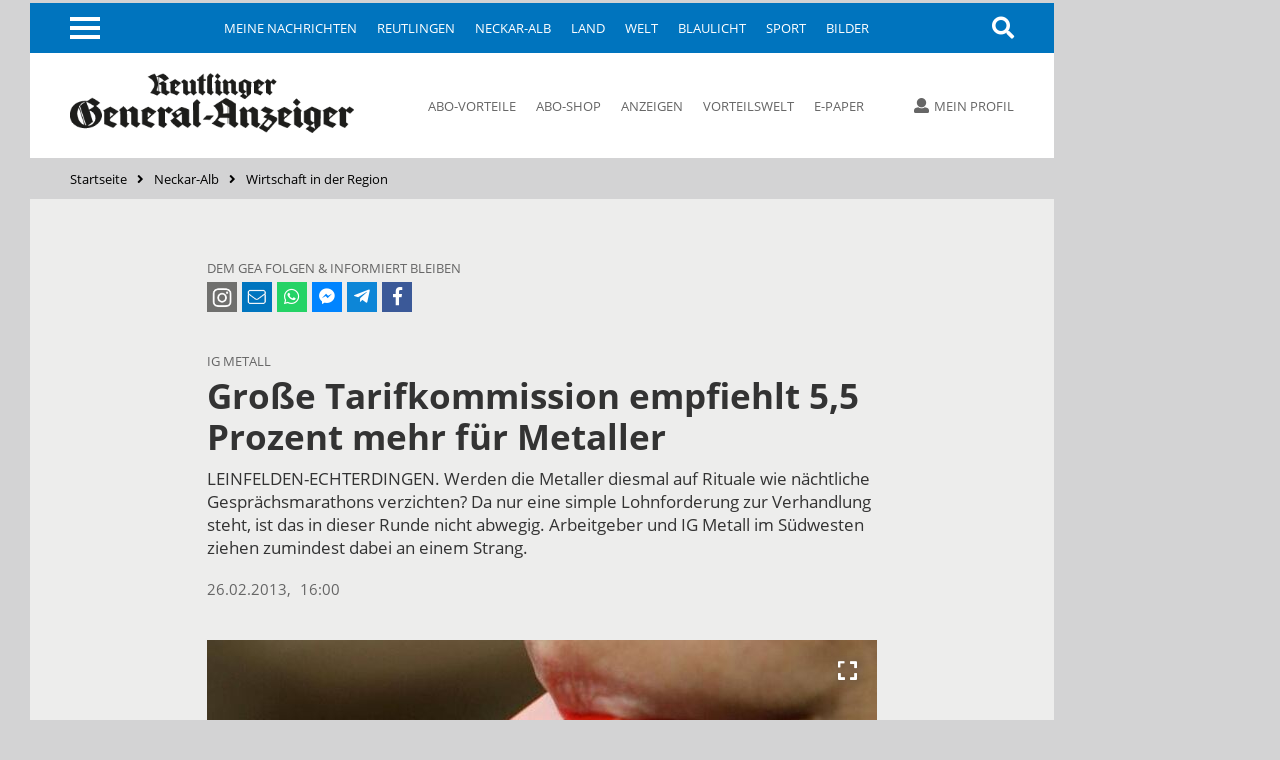

--- FILE ---
content_type: text/html; charset=utf-8
request_url: https://www.gea.de/neckar-alb/wirtschaft-in-der-region_artikel,-gro%C3%9Fe-tarifkommission-empfiehlt-55-prozent-mehr-f%C3%BCr-metaller-_arid,3046800.html
body_size: 11562
content:
<!DOCTYPE html><html class=nfy-no-js lang=de><head><meta charset="utf-8"><meta content="IE=edge" http-equiv=X-UA-Compatible><meta name="pragma" content="no-cache"><meta name="cache-control" content="no-store, no-cache, must-revalidate, post-check=0, pre-check=0, proxy-revalidate"><meta name="generator" content="redFACT7 CMS, powered by www.newsfactory.de"><meta name="date" content="2013-02-26T16:04:06+01:00"><meta name="description" content="LEINFELDEN-ECHTERDINGEN. Werden die Metaller diesmal auf Rituale wie nächtliche Gesprächsmarathons verzichten? Da nur eine simple Lohnforderung zur ..."><meta name="content_type" content="1"><meta name="section" content="Wirtschaft"><meta name="import_source" content="initial"><meta name="keywords" content="wirtschaft, gea, reutlinger general-anzeiger"><meta name="viewport" content="width=device-width,minimum-scale=1"><meta name="copyright" content="Reutlinger General-Anzeiger"><meta name="robots" content="index,follow,noarchive"><meta property="og:type" content="article"><meta property="og:image" content="https://www.gea.de/cms_media/module_img/4841/2420502_1_articledetail_igxmetall-34696442-original-large-4-3-800-0-887-2138-2486-15232428.jpg"><meta property="og:url" content="https://www.gea.de/neckar-alb/wirtschaft-in-der-region_artikel,-gro%C3%9Fe-tarifkommission-empfiehlt-55-prozent-mehr-f%C3%BCr-metaller-_arid,3046800.html"><meta property="og:title" content="Große Tarifkommission empfiehlt 5,5 Prozent mehr für Metaller - Wirtschaftsnachrichten - Reutlinger General-Anzeiger - gea.de"><meta property="og:description" content="LEINFELDEN-ECHTERDINGEN. Werden die Metaller diesmal auf Rituale wie nächtliche Gesprächsmarathons verzichten? Da nur eine simple Lohnforderung zur ..."><meta property="og:site_name" content="gea.de"><meta property="twitter:card" content="summary_large_image"><meta property="twitter:site" content="@geaonline"><meta property="twitter:title" content="Große Tarifkommission empfiehlt 5,5 Prozent mehr für Metaller - Wirtschaftsnachrichten - Reutlinger General-Anzeiger - gea.de"><meta property="twitter:image" content="https://www.gea.de/cms_media/module_img/4841/2420502_1_articledetail_igxmetall-34696442-original-large-4-3-800-0-887-2138-2486-15232428.jpg"><title>Große Tarifkommission empfiehlt 5,5 Prozent mehr für Metaller - Wirtschaftsnachrichten - Reutlinger General-Anzeiger - gea.de</title><link rel=canonical href="https://www.gea.de/neckar-alb/wirtschaft-in-der-region_artikel,-gro%C3%9Fe-tarifkommission-empfiehlt-55-prozent-mehr-f%C3%BCr-metaller-_arid,3046800.html"><link rel=stylesheet href="/cms_minify/102/styles/style_1764925268.css"><noscript><link href="/pu_gea/styles/nfy-no-js.css" rel=stylesheet></noscript><link rel="alternate" type="application/rss+xml" href="https://www.gea.de/feed/2-gea-top-artikel.xml" title="GEA-Top-Artikel"/><link href="/pu_gea/image/favicon/apple-touch-icon.png" rel=apple-touch-icon sizes=180x180><link href="/pu_gea/image/favicon/favicon-32x32.png" rel=icon type=image/png sizes=32x32><link href="/pu_gea/image/favicon/favicon-16x16.png" rel=icon type=image/png sizes=16x16><link href="/pu_gea/image/favicon/manifest.json" rel=manifest><link href="/pu_gea/image/favicon/safari-pinned-tab.svg" rel=mask-icon color=#0076bd><link href="/pu_gea/image/favicon/favicon.ico" rel="shortcut icon"><meta content="/pu_gea/image/favicon/browserconfig.xml" name=msapplication-config><meta content=#0074be name=theme-color><script>		window.dataLayer = window.dataLayer || [];
		var consent_analytics = undefined;
		if (window.sessionStorage.getItem('consent_analytics')) {
			consent_analytics = window.sessionStorage.getItem('consent_analytics');
			dataLayer.push({
				"consent_analytics": consent_analytics
			});
		}
	</script><script>	/**/
	var nfyJsParams = {"pageid":4333209,"puid":102,"costart":0,"cosearch":"","cosort":"","dateTo":"","dateFrom":"","f":"all","arid":"3046800","mediagalid":0};
	/**/
</script><script src="/cms_minify/102/javascript/javascript_1764925268.js"></script><script>nfyDomain = '//www.gea.de';</script><script>		/**/
		document.write('<scr'+'ipt type="text/javascript" src="//www.gea.de/REST/community/status/js?'+ Math.random() +'&puid=102"><\/scr'+'ipt>');
		/**/
	</script><!--NFYSTATUS--><script>window.adBlock = true;</script><script src="/pu_gea/scripts/advertisement.js"></script><script src=https://script.ioam.de/iam.js></script><link href=//data-05c346d0b0.gea.de/iomm/latest/manager/base/es6/bundle.js rel=preload id=IOMmBundle as=script><link href=//data-05c346d0b0.gea.de/iomm/latest/bootstrap/loader.js rel=preload as=script><script src=//data-05c346d0b0.gea.de/iomm/latest/bootstrap/loader.js></script>
<script>(function(w,d,s,l,i){w[l]=w[l]||[];w[l].push({'gtm.start':
	new Date().getTime(),event:'gtm.js'});var f=d.getElementsByTagName(s)[0],
			j=d.createElement(s),dl=l!='dataLayer'?'&amp;l='+l:'';j.async=true;j.src=
			'https://www.googletagmanager.com/gtm.js?id='+i+dl;f.parentNode.insertBefore(j,f);
			})(window,document,'script','dataLayer','GTM-5DWX9VF');</script><script>	/**/
	$(document).ready(function(){
	    var gaPath = window.location.pathname;
	    var pathToReplace = window.location.pathname.match(/.*(artikel|video|fotos|autor|cosearch|action|subaction)/g);
	    if ( pathToReplace) { gaPath = gaPath.replace(pathToReplace[0], pathToReplace[0].replace(/_/g, '/')); }
	    gaPath = gaPath.replace(/_puid,\d+/g, '');
	    if ( !gaPath.match(/_/g) && gaPath.match(/\.html/) ) {
		    gaPath = gaPath.replace(/\.html/g, '/');
	    }

	    var analyticsVars = {'event': 'pageview'};

	    if ( typeof nfyCommunityUser != "undefined" && typeof nfyCommunityUser.getPaymentTypes == "function") {
	        if ( nfyCommunityUser.getPaymentTypes().length > 0 ) {
		        analyticsVars['user_paywall'] = 'hinter Paywall';
	        } else {
		        analyticsVars['user_paywall'] = 'vor Paywall';
	        }
		    if ( nfyCommunityUser.isLoggedIn() ) {
			    analyticsVars['login'] = 'eingeloggter Nutzer';
		    } else {
			    analyticsVars['login'] = 'nicht eingeloggter Nutzer';
		    }
	    }

	    if (iam_data['cp'] == 'home') {
		    analyticsVars['pagetype'] = 'startseite';
	    } else if (window.location.pathname.indexOf('_artikel,') > 0) {
		    analyticsVars['pagetype'] = 'artikel';
	    } else if (window.location.pathname.indexOf('_video,') > 0) {
		    analyticsVars['pagetype'] = 'video';
	    } else if (window.location.pathname.indexOf('_fotos,') > 0) {
		    analyticsVars['pagetype'] = 'fotos';
	    } else if (window.location.pathname.indexOf('_autor,') > 0) {
		    analyticsVars['pagetype'] = 'autor';
	    } else if (window.location.pathname.indexOf('_cosearch,') > 0) {
		    analyticsVars['pagetype'] = 'cosearch';
	    } else {
		    analyticsVars['pagetype'] = 'seite';
	    }

	    if (typeof iam_data == "object") {
		    analyticsVars['ivw'] = iam_data['cp'];
	    }

	    /*if (document.querySelector('[itemprop=author] span')) {
	        var author = document.querySelector('[itemprop=author] span').textContent;
			analyticsVars['autor'] = author;
	    }*/

	    if (analyticsVars['pagetype'] == 'artikel') {
		    if ($('article.nfy-ar-detail.nfy-ar-plus').length > 0) {
			    analyticsVars['artikelzugang'] = 'Artikel hinter Paywall';
		    } else {
			    analyticsVars['artikelzugang'] = 'Artikel nicht hinter Paywall';
		    }
		    var category = $('meta[itemprop="category"]').attr('content');
		    analyticsVars['ressort'] = category;

		    var tags = $('meta[itemprop="tags"]').attr('content');
		    analyticsVars['tags'] = tags;
	    }

		// Set to the same value as the web property used on the site
		__tcfapi("addEventListener", 2, function (tcData, success) {
			if (success == false) {
			} else {
				// Signale fuer Nicht-IAB Vendoren anfragen
				__tcfapi("getCustomData", 2, function (customData, success) {
					if (success == false) {
						window.dataLayer.push({"consent_analytics": "false"});
					} else {
						// Check if Custom Vendor 527 has consent: Google Analytics
						if (customData.vendor.consents["527"] === true) {
							window.dataLayer.push({"consent_analytics": "true"});
							window.dataLayer.push(analyticsVars);
						}
					}
				});
			}
		});

	});

	/**/
</script><!--[if (gte IE 6)&(lte IE 8)]><script src=//cdnjs.cloudflare.com/ajax/libs/html5shiv/3.7.3/html5shiv.js></script><![endif]--><script>window.reviveKeywords = "wirtschaft, gea, reutlinger general-anzeiger";</script><script>		$('html').removeClass('nfy-no-js').addClass('nfy-js');
		
		var addthis_config = {
			data_ga_property: 'UA-16274131-1',
			data_ga_social: true
		};
		
	</script><script src=https://cdn.opencmp.net/tcf-v2/cmp-stub-latest.js id=open-cmp-stub data-domain="gea.de"></script><script>		__tcfapi("addEventListener", 2, function (tcData, success) {
			if (success == false) {
			} else {
				__tcfapi("getCustomData", 2, function (customData, success) {
					if (success == false) {
					} else {
						if (customData.vendor.consents["527"] === true) {
							window.sessionStorage.setItem('consent_analytics',"true");
						} else {
							window.sessionStorage.setItem('consent_analytics',"false");
						}
						dataLayer.push({"consent_analytics": window.sessionStorage.getItem('consent_analytics')});
					}
				});
			}
		});
	</script><script src="https://s7.addthis.com/js/300/addthis_widget.js#pubid=ra-5512c6642f8aac02" async></script><script>traffective_setup("business", "article", "4333209", "wirtschaft");</script><script>		const FORCETWOCLICK = false;
		const NFYEMBED = {
			'publicationFolderName': 'pu_gea',
			'publicationId': 102,
			'facebookAppId': 0
		};
	</script></head><body class="nfy-responsive nfy-pu-102  nfy-sticky-wp-enabled" itemscope itemtype=http://schema.org/WebPage>
	<script type=text/javascript>
		var iam_data = {
			"st":"gea", // site/domain
			"cp":"wi_uebersicht", // code
			"sv":"ke"
		}

		IOMm('configure', { st: 'gea', dn: 'data-05c346d0b0.gea.de', mh:5 });
		IOMm('pageview', { cp: 'wi_uebersicht' });
	</script>
 <script type=text/javascript>
	(function(u,p,s,c,r){u[r]=u[r]||function(p){(u[r].q=u[r].q||[]).push(p)},u[r].ls=1*new Date();
			var a=p.createElement(s),m=p.getElementsByTagName(s)[0];a.async=1;a.src=c;m.parentNode.insertBefore(a,m)
			})(window,document,'script','//files.upscore.com/async/upScore.js','upScore');

	var articleContainer = '';
	var section = 'Wirtschaft';
	var pagetype = 'article';
	var author = '';
	var trackPositions = true;

    // iam_data only available for pages with IVW pixel!
    if (typeof iam_data == "object") {
        if (iam_data['cp'] == 'home') {
            pagetype = 'landingpage';
            section = 'homepage';
        }
    }

	if (pagetype == 'landingpage') {
		trackPositions = true;
		author = '';
	}

	var user_status = 0; // default: user not logged in
	if( typeof nfyCommunityUser !== 'undefined' )
	{
		if ( nfyCommunityUser.isLoggedIn() )
		{
			user_status = 1; // user is logged in
		}
		if( nfyCommunityUser.getPaymentTypes )
		{
			products = nfyCommunityUser.getPaymentTypes();
			if( products.length > 0 )
			{
				user_status = 2; // user has a product
			}
		}
	}

	var upScoreData = {
		section: section,
		taxonomy: '',
		object_id: '3046800',
		pubdate: '2017-08-11T00:00:00+02:00', // created
		author: author,
		object_type: pagetype,
		content_type: 1,
		user_status: user_status,
		custom_source: 'initial'
	};

	upScore({
		config:{
			domain: 'gea.de',
			article: articleContainer,
			track_positions: trackPositions
		},
		data: upScoreData
	});
</script><div class=nfy-outer><div id="container_banner_leer"></div> <div class="container_skyscraper"><div> <script>traffective_write("Skyscraper", "0", {"id":"3046800","category":"ar_Eigene Artikel_Wirtschaft"});</script><noscript><div class=noJsHint>Bitte aktivieren Sie Javascript</div></noscript></div></div>
<div class=nfy-inner><noscript class=nfy-js-message><div>Bitte aktivieren Sie Javascript in den Browser-Einstellungen</div></noscript><div class=nfy-cookie-message><div>Bitte aktivieren Sie Cookies in den Browser-Einstellungen</div></div><header class=nfy-header><div class=nfy-nav-search-wrapper><nav class=nfy-nav-block><input class=nfy-hidden-checkbox type=checkbox id=nfy-menu-toggle> <label class="nfy-burger-menu-btn nfy-hide-mobile" for=nfy-menu-toggle><span></span></label><label class="nfy-burger-menu-btn nfy-hide-desktop nfy-hide-tab" for=nfy-menu-toggle><span></span></label><ul class="nfy-nav-list nfy-nav-list-first-items nfy-hide-mobile-small-phone" id=nfy-nav-list-desktop><li class=nfy-nav-list-item><a href="/meine-nachrichten.html" target="_self" class="nfy-navigation-internal-link" data-pageid="4333144">Meine Nachrichten</a> </li><li class=nfy-nav-list-item><a href="/reutlingen.html" target="_self" class="">Reutlingen</a> </li><li class=nfy-nav-list-item><a href="/neckar-alb.html" target="_self" class="">Neckar-Alb</a> </li><li class=nfy-nav-list-item><a href="/land.html" target="_self" class="">Land</a> </li><li class=nfy-nav-list-item><a href="/welt.html" target="_self" class="">Welt</a> </li><li class=nfy-nav-list-item><a href="/blaulicht.html" target="_self" class="">Blaulicht</a> </li><li class=nfy-nav-list-item><a href="/sport.html" target="_self" class="">Sport</a> </li><li class=nfy-nav-list-item><a href="/bilder.html" target="_self" class="">Bilder</a> </li></ul>
 <nav class="nfy-mega-nav nfy-layer"><ul class="nfy-nav-list nfy-nav-list-toggle"><li class=nfy-nav-list-item><a href="/">Startseite</a></li><li class="nfy-hide-desktop nfy-nav-list-item"><a href="/meine-nachrichten.html">Meine Nachrichten</a></li><li class="nfy-nav-list-item"><a href="/reutlingen.html" target="_self" class="nfy-has-submenu">Reutlingen</a><ul class=nfy-nav-subnav><li class="nfy-nav-list-item nfy-nav-list-item-hide-desktop"><a href="/reutlingen.html" target="_self" class="nfy-has-submenu">Reutlingen</a> </li><li class=nfy-nav-list-item><a href="/reutlingen/altenburg.html" target="_self" class="">Altenburg</a> </li><li class=nfy-nav-list-item><a href="/reutlingen/betzingen.html" target="_self" class="">Betzingen</a> </li><li class=nfy-nav-list-item><a href="/reutlingen/bronnweiler.html" target="_self" class="">Bronnweiler</a> </li><li class=nfy-nav-list-item><a href="/reutlingen/degerschlacht.html" target="_self" class="">Degerschlacht</a> </li><li class=nfy-nav-list-item><a href="/reutlingen/goenningen.html" target="_self" class="">Gönningen</a> </li><li class=nfy-nav-list-item><a href="/reutlingen/mittelstadt.html" target="_self" class="">Mittelstadt</a> </li><li class=nfy-nav-list-item><a href="/reutlingen/oferdingen.html" target="_self" class="">Oferdingen</a> </li><li class=nfy-nav-list-item><a href="/reutlingen/ohmenhausen.html" target="_self" class="">Ohmenhausen</a> </li><li class=nfy-nav-list-item><a href="/reutlingen/reicheneck.html" target="_self" class="">Reicheneck</a> </li><li class=nfy-nav-list-item><a href="/reutlingen/rommelsbach.html" target="_self" class="">Rommelsbach</a> </li><li class=nfy-nav-list-item><a href="/reutlingen/sickenhausen.html" target="_self" class="">Sickenhausen</a> </li><li class=nfy-nav-list-item><a href="/reutlingen/sondelfingen.html" target="_self" class="">Sondelfingen</a> </li><li class=nfy-nav-list-item><a href="/reutlingen/stadt-reutlingen.html" target="_self" class="">Stadt Reutlingen</a> </li></ul></li><li class="nfy-nav-list-item"><a href="/neckar-alb.html" target="_self" class="nfy-active nfy-has-submenu">Neckar-Alb</a><ul class=nfy-nav-subnav><li class="nfy-nav-list-item nfy-nav-list-item-hide-desktop"><a href="/neckar-alb.html" target="_self" class="nfy-active nfy-has-submenu">Neckar-Alb</a> </li><li class=nfy-nav-list-item><a href="/neckar-alb/pfullingen-eningen-lichtenstein.html" target="_self" class="">Pfullingen / Eningen / Lichtenstein</a> </li><li class=nfy-nav-list-item><a href="/neckar-alb/ueber-die-alb.html" target="_self" class="">Über die Alb</a> </li><li class=nfy-nav-list-item><a href="/neckar-alb/neckar-erms.html" target="_self" class="">Neckar + Erms</a> </li><li class=nfy-nav-list-item><a href="/neckar-alb/kreis-tuebingen.html" target="_self" class="">Kreis Tübingen</a> </li><li class=nfy-nav-list-item><a href="/neckar-alb/wirtschaft-in-der-region.html" target="_self" class="nfy-active">Wirtschaft in der Region</a> </li><li class=nfy-nav-list-item><a href="/neckar-alb/kultur-in-der-region.html" target="_self" class="">Kultur in der Region</a> </li></ul></li><li class="nfy-nav-list-item"><a href="/land.html" target="_self" class="">Land</a></li><li class="nfy-nav-list-item"><a href="/welt.html" target="_self" class="nfy-has-submenu">Welt</a><ul class=nfy-nav-subnav><li class="nfy-nav-list-item nfy-nav-list-item-hide-desktop"><a href="/welt.html" target="_self" class="nfy-has-submenu">Welt</a> </li><li class=nfy-nav-list-item><a href="/welt/politik.html" target="_self" class="">Politik</a> </li><li class=nfy-nav-list-item><a href="/welt/weltspiegel.html" target="_self" class="">Weltspiegel</a> </li><li class=nfy-nav-list-item><a href="/welt/wirtschaft.html" target="_self" class="">Wirtschaft</a> </li><li class=nfy-nav-list-item><a href="/welt/kultur.html" target="_self" class="">Kultur</a> </li><li class=nfy-nav-list-item><a href="/welt/wissenschaft.html" target="_self" class="">Wissenschaft</a> </li><li class=nfy-nav-list-item><a href="/welt/web-news.html" target="_self" class="">Web-News</a> </li><li class=nfy-nav-list-item><a href="/welt/auto.html" target="_self" class="">Auto</a> </li><li class=nfy-nav-list-item><a href="/welt/reisen.html" target="_self" class="">Reisen</a> </li></ul></li><li class="nfy-nav-list-item"><a href="/blaulicht.html" target="_self" class="">Blaulicht</a></li><li class="nfy-nav-list-item"><a href="/sport.html" target="_self" class="nfy-has-submenu">Sport</a><ul class=nfy-nav-subnav><li class="nfy-nav-list-item nfy-nav-list-item-hide-desktop"><a href="/sport.html" target="_self" class="nfy-has-submenu">Sport</a> </li><li class=nfy-nav-list-item><a href="/sport/ueberregionaler-sport.html" target="_self" class="">Überregionaler Sport</a> </li><li class=nfy-nav-list-item><a href="/sport/fussball-in-der-region.html" target="_self" class="">Fußball in der Region</a> </li><li class=nfy-nav-list-item><a href="/sport/ssv-reutlingen.html" target="_self" class="">SSV Reutlingen</a> </li><li class=nfy-nav-list-item><a href="/sport/vfb-stuttgart.html" target="_self" class="">VfB Stuttgart</a> </li><li class=nfy-nav-list-item><a href="/sport/handball-in-der-region.html" target="_self" class="">Handball in der Region</a> </li><li class=nfy-nav-list-item><a href="/sport/tus-metzingen.html" target="_self" class="">TuS Metzingen</a> </li><li class=nfy-nav-list-item><a href="/sport/vfl-pfullingen.html" target="_self" class="">VfL Pfullingen</a> </li><li class=nfy-nav-list-item><a href="/sport/basketball-in-der-region.html" target="_self" class="">Basketball in der Region</a> </li><li class=nfy-nav-list-item><a href="/sport/tigers-tuebingen.html" target="_self" class="">Tigers Tübingen</a> </li><li class=nfy-nav-list-item><a href="/sport/volleyball-in-der-region.html" target="_self" class="">Volleyball in der Region</a> </li><li class=nfy-nav-list-item><a href="/sport/tv-rottenburg.html" target="_self" class="">TV Rottenburg </a> </li><li class=nfy-nav-list-item><a href="/sport/leichtathletik-in-der-region.html" target="_self" class="">Leichtathletik in der Region</a> </li><li class=nfy-nav-list-item><a href="/sport/tennis-in-der-region.html" target="_self" class="">Tennis in der Region</a> </li><li class=nfy-nav-list-item><a href="/sport/tv-reutlingen.html" target="_self" class="">TV Reutlingen</a> </li><li class=nfy-nav-list-item><a href="/sport/mehr-sport-aus-der-region.html" target="_self" class="">Mehr Sport aus der Region</a> </li><li class=nfy-nav-list-item><a href="https://tabellen.gea.de" target="_self" class="">Ergebnisse und Tabellen</a> </li></ul></li><li class="nfy-nav-list-item"><a href="/bilder.html" target="_self" class="">Bilder</a></li><li class="nfy-nav-list-item"><a href="/videos.html" target="_self" class="">Videos</a></li><li class="nfy-nav-list-item"><a href="/dossiers.html" target="_self" class="nfy-has-submenu">Dossiers</a><ul class=nfy-nav-subnav><li class="nfy-nav-list-item nfy-nav-list-item-hide-desktop"><a href="/dossiers.html" target="_self" class="nfy-has-submenu">Dossiers</a> </li><li class=nfy-nav-list-item><a href="/dossiers/bundestagswahl2025.html" target="_self" class="">Bundestagswahl 2025</a> </li><li class=nfy-nav-list-item><a href="/dossiers/wiedererscheinen.html" target="_self" class="">75 Jahre GEA-Wiedererscheinen</a> </li><li class=nfy-nav-list-item><a href="/dossiers/kommunalwahl2024.html" target="_self" class="">Kommunalwahl 2024</a> </li><li class=nfy-nav-list-item><a href="/dossiers/europawahl2024.html" target="_self" class="">Europawahl 2024</a> </li><li class=nfy-nav-list-item><a href="/dossiers/grundgesetz.html" target="_self" class="">75 Jahre Grundgesetz</a> </li><li class=nfy-nav-list-item><a href="/dossiers/leserfragen.html" target="_self" class="">Leserfragen</a> </li><li class=nfy-nav-list-item><a href="/dossiers/fasnet.html" target="_self" class="">Fasnet</a> </li><li class=nfy-nav-list-item><a href="/dossiers/ukraine-krieg.html" target="_self" class="">Krieg in der Ukraine</a> </li><li class=nfy-nav-list-item><a href="/dossiers/coronavirus.html" target="_self" class="">Coronavirus in Reutlingen und der Region</a> </li></ul></li><li class="nfy-nav-list-item"><a href="/leser.html" target="_self" class="nfy-has-submenu">Leser</a><ul class=nfy-nav-subnav><li class="nfy-nav-list-item nfy-nav-list-item-hide-desktop"><a href="/leser.html" target="_self" class="nfy-has-submenu">Leser</a> </li><li class=nfy-nav-list-item><a href="/leser/leserbriefe.html" target="_self" class="">Leserbriefe</a> </li><li class=nfy-nav-list-item><a href="/leser/leserreisen.html" target="_self" class="">Leserreisen</a> </li><li class=nfy-nav-list-item><a href="/leser/zms.html" target="_self" class="">Zeitung macht Schule</a> </li><li class=nfy-nav-list-item><a href="/leser/gea-leser-helfen.html" target="_self" class="">GEA-Leser helfen</a> </li><li class=nfy-nav-list-item><a href="/leser/gea-archiv.html" target="_self" class="">Archiv</a> </li></ul></li><li class="nfy-nav-list-item"><a href="/service-produkte-uebersicht.html" target="_self" class="nfy-has-submenu">Service & Produkte</a><ul class=nfy-nav-subnav><li class="nfy-nav-list-item nfy-nav-list-item-hide-desktop"><a href="/service-produkte-uebersicht.html" target="_self" class="nfy-has-submenu">Service & Produkte</a> </li><li class=nfy-nav-list-item><a href="https://beilagen.gea.de" target="_blank" class="">Prospekte</a> </li><li class=nfy-nav-list-item><a href="/service-produkte/beilagen-und-magazine.html" target="_self" class="">Beilagen & Magazine</a> </li><li class=nfy-nav-list-item><a href="https://www.alblust.de/" target="_blank" class="">Alblust</a> </li><li class=nfy-nav-list-item><a href="/service-produkte/speisekarte.html" target="_self" class="">Speisekarte</a> </li><li class=nfy-nav-list-item><a href="https://www.date-click.de/?AID=gea&amp;utm_source=gea.de&amp;utm_medium=Link&amp;utm_campaign=Link%20Burger-Men%C3%BC&amp;utm_content=Date%20Click" target="_blank" class="">Onlinedating</a> </li></ul></li><li class="nfy-nav-list-item"><a href="https://abo.gea.de/?utm_source=gea.de&amp;utm_medium=Link%20Burgernmen%C3%BC&amp;utm_content=Abo" target="_blank" class="nfy-has-submenu">Abo</a><ul class=nfy-nav-subnav><li class="nfy-nav-list-item nfy-nav-list-item-hide-desktop"><a href="https://abo.gea.de/?utm_source=gea.de&amp;utm_medium=Link%20Burgernmen%C3%BC&amp;utm_content=Abo" target="_blank" class="nfy-has-submenu">Abo</a> </li><li class=nfy-nav-list-item><a href="https://aboshop.gea.de/?utm_source=gea.de&amp;utm_medium=Link%20Burgermen%C3%BC&amp;utm_content=Abo-Bestellung" target="_blank" class="">Abo-Bestellung</a> </li><li class=nfy-nav-list-item><a href="https://abo.gea.de/abo-service.html" target="_blank" class="">Abo-Service</a> </li><li class=nfy-nav-list-item><a href="https://abo.gea.de/abo-exklusiv.html" target="_blank" class="">Abo Exklusiv</a> </li><li class=nfy-nav-list-item><a href="https://aboshop.gea.de/gea-vorteilswelt/?utm_source=gea.de&amp;utm_medium=Link%20Teaser&amp;utm_content=Vorteilswelt" target="_blank" class="">Vorteilswelt</a> </li><li class=nfy-nav-list-item><a href="https://abo.gea.de/faq/preise.html" target="_blank" class="">Fragen & Antworten</a> </li></ul></li><li class="nfy-nav-list-item"><a href="https://anzeigen.gea.de/startseite.html" target="_blank" class="nfy-has-submenu">Anzeigen</a><ul class=nfy-nav-subnav><li class="nfy-nav-list-item nfy-nav-list-item-hide-desktop"><a href="https://anzeigen.gea.de/startseite.html" target="_blank" class="nfy-has-submenu">Anzeigen</a> </li><li class=nfy-nav-list-item><a href="https://anzeigen.gea.de/gewerbliche-anzeigen/mediadaten.html" target="_blank" class="">Mediadaten</a> </li><li class=nfy-nav-list-item><a href="https://anzeigen.gea.de/privat-inserieren.html" target="_blank" class="">Privat inserieren</a> </li><li class=nfy-nav-list-item><a href="https://anzeigen.gea.de/gewerblich-inserieren/mediadaten.html" target="_blank" class="">Gewerblich inserieren</a> </li><li class=nfy-nav-list-item><a href="/gea-anzeigen/stellenmarkt.html" target="_self" class="">Job-Suche und Stellenmarkt-News</a> </li><li class=nfy-nav-list-item><a href="https://trauer.gea.de/traueranzeigen/_/_/_/0/0/1" target="_blank" class="">Traueranzeigen-Suche</a> </li><li class=nfy-nav-list-item><a href="https://marktplatz.gea.de/category/immobilienmarkt" target="_blank" class="">Immobilien-Suche</a> </li><li class=nfy-nav-list-item><a href="https://marktplatz.gea.de/category/automarkt" target="_blank" class="">Auto-Suche</a> </li><li class=nfy-nav-list-item><a href="https://marktplatz.gea.de/category/flohmarkt" target="_blank" class="">Flohmarkt-Suche</a> </li><li class=nfy-nav-list-item><a href="https://marktplatz.gea.de/category/glueckliche-familienanzeigen" target="_blank" class="">Glückwunsch-Suche</a> </li><li class=nfy-nav-list-item><a href="https://www.azubioffensive.com/" target="_blank" class="">Azubi Offensive</a> </li><li class=nfy-nav-list-item><a href="/gea-anzeigen/karriere.html" target="_self" class="">Karriere</a> </li></ul></li><li class="nfy-nav-list-item"><a href="https://events.gea.de/event-portal.html" target="_blank" class="">Events</a></li><li class="nfy-nav-list-item"><a href="/epaper.html" target="_self" class="nfy-has-submenu">E-Paper</a><ul class=nfy-nav-subnav><li class="nfy-nav-list-item nfy-nav-list-item-hide-desktop"><a href="/epaper.html" target="_self" class="nfy-has-submenu">E-Paper</a> </li><li class=nfy-nav-list-item><a href="https://itunes.apple.com/de/app/gea-e-paper/id532529739?mt=8&amp;uo=4" target="_blank" class="">Apple iOS App</a> </li><li class=nfy-nav-list-item><a href="http://play.google.com/store/apps/details?id=de.reutlinger.areader" target="_blank" class="">Android App</a> </li></ul></li><li class="nfy-nav-list-item nfy-nav-list-item-mobile-scroll"><a href="https://www.oertel-spoerer.de/" target="_blank" class="">Oertel + Spörer Bücher aus der Region</a></li><li class=nfy-nav-list-item-end>&nbsp;</li></ul>
</nav><a class="nfy-btn nfy-nav-search nfy-search-visibility" title=Suche aria-label=Suche href="/index.php?pageid=174988"><i class="fa fa-search"></i></a></nav><aside class="nfy-search nfy-header-search" id=nfy-search-layer><form class="nfy-search-form nfy-flex-form" id=searchform method=post action="/index.php?pageid=174988"><div class="nfy-form-wrapper nfy-search-input"><input class="nfy-width-xlarge nfy-singlecol_textfeld" type=text title=Suchfeld name=cosearch> <label>Suche</label></div><div class="nfy-form-wrapper nfy-quarter-col nfy-form-search-btn"><input class=nfy-btn type=submit value=Suchen> <label>Suche</label></div><div class="nfy-form-wrapper nfy-quarter-col"><select class=nfy-singlecol-dropdown title="manuelle Auswahl für Zeitraum" name=dateRange id=date-range><option value=default>manuelle Auswahl</option><option value=ty>Heute und gestern</option><option value=l7>letzte 7 Tage</option><option value=m>aktueller Monat</option><option value=lm>vorheriger Monat</option><option value=y>aktuelles Jahr</option></select><label>Zeitraum</label></div><div class="nfy-form-wrapper nfy-form-date nfy-double-col"><div class="nfy-search-date nfy-double-col"><input class=nfy-datepicker type=text title=von id=datepicker-from> <input type=hidden name=dateFrom id="r_date_from"> <span class="nfy-search-date-icon nfy-hide"></span><label>Von</label></div><div class="nfy-search-date nfy-double-col"><input class=nfy-datepicker type=text title=bis id=datepicker-to> <input type=hidden name=dateTo id="r_date_to"> <span class="nfy-search-date-icon nfy-hide"></span><label>Bis</label></div></div><div class="nfy-form-wrapper nfy-quarter-col"><select class=nfy-singlecol-dropdown title=Sortierung name=cosort><option value=modDesc>Aktualit&auml;t, Neueste zuerst</option><option value=modAsc>Aktualität, Älteste zuerst</option><option value=relevancyDesc>Relevanz, Relevanteste zuerst</option></select><label>Sortierung</label></div></form></aside></div><div class=nfy-header-inner><a class=nfy-logo href="https://www.gea.de/"><img src="/pu_gea/image/logo.png" alt=gea.de> </a><nav class="nfy-header-links nfy-hide-tab nfy-hide-mobile"><ul><li><a href="https://abo.gea.de/?utm_source=gea.de&amp;utm_medium=Link%20Teaser&amp;utm_content=Leser+Service" target="_blank" class="nfy-navigation-internal-link">Abo-Vorteile</a> </li><li><a href="https://aboshop.gea.de/?utm_source=gea.de&amp;utm_medium=Link%20Teaser&amp;utm_content=Abo" target="_blank" class="nfy-navigation-internal-link">Abo-Shop</a> </li><li><a href="https://anzeigen.gea.de/startseite.html" target="_blank" class="nfy-navigation-redirect" data-pageid="4333178">Anzeigen</a> </li><li><a href="https://aboshop.gea.de/gea-vorteilswelt/?utm_source=gea.de&amp;utm_medium=Link%20Teaser&amp;utm_content=Vorteilswelt" target="_blank" class="">Vorteilswelt</a> </li><li><a href="/epaper.html" target="_self" class="nfy-navigation-internal-link nfy-hide-tab nfy-hide-mobile">E-Paper</a> </li><li><a href="https://itunes.apple.com/de/app/gea-e-paper/id532529739?mt=8&amp;ign-mpt=uo%3D4" target="_blank" class="nfy-navigation-internal-link nfy-hide-desktop"><i class="fab fa-apple"></i> E-Paper (iOS)</a> </li><li><a href="https://play.google.com/store/apps/details?id=de.reutlinger.areader" target="_blank" class="nfy-navigation-internal-link nfy-hide-desktop"><i class="fab fa-android"></i> E-Paper (Android)</a> </li></ul>
 </nav><aside class=nfy-user-area><input class=nfy-hidden-checkbox type=checkbox id=nfy-user-layer> <label class="nfy-hide-no-js nfy-tooltip nfy-login-nav" data-title="" for=nfy-user-layer><i class="fa fa-user"></i><span class="nfy-hide-tab nfy-hide-mobile nfy-myprofile">Mein Profil</span></label> <label class="nfy-hide-js nfy-tooltip nfy-login-nav" data-title=""><a rel=nofollow href="https://mein.gea.de/login.html"><i class="fa fa-user"></i><span class="nfy-hide-tab nfy-hide-mobile">Mein Profil</span></a></label><div class="nfy-layer nfy-login-layer"><form class="nfy-flex-form nfy-login" method=post><div class=nfy-hide-logged><div class=nfy-login-header>Login</div><div class=nfy-form-wrapper><input type=text name=login> <label>Nutzername/E-Mail</label></div><div class="nfy-form-wrapper nfy-form-password"><input class=nfy-login-password type=password name=pass> <i class="fas fa-eye-slash" id=nfy-toggle-password></i><label>Passwort</label></div><div class=nfy-link><a rel=nofollow href="https://mein.gea.de/passwort-vergessen.html">Passwort vergessen?</a></div><div class=nfy-form-wrapper><input type=checkbox name="permanent_login" id=nfy-login-layer-stay-logged value=1> <label for=nfy-login-layer-stay-logged>Angemeldet bleiben</label></div><input class=nfy-btn type=submit value=Anmelden><div class=nfy-login-header>Noch kein Konto?</div><a class=nfy-btn rel=nofollow href="https://mein.gea.de/login.html?action=register">Jetzt registrieren</a></div><div class=nfy-hide-guest><div id=nfy-layer-content-user-placeholder></div></div></form></div></aside>
<a class="nfy-btn nfy-nav-search nfy-hide-desktop"><i class="fa fa-search"></i></a></div></header><div class=nfy-container> <ul class="nfy-breadcrumb nfy-inner-section" itemscope itemtype=http://schema.org/BreadcrumbList><li class=nfy-breadcrumb-item itemprop=itemListElement itemscope itemtype=http://schema.org/ListItem><a itemprop=item href="/"><span itemprop=name>Startseite</span><meta itemprop=position content="1"></a></li><li class=nfy-breadcrumb-item itemprop=itemListElement itemscope itemtype=http://schema.org/ListItem><a itemprop=item href="/neckar-alb.html"><span itemprop=name>Neckar-Alb</span><meta itemprop=position content="2"></a></li><li class=nfy-breadcrumb-item itemprop=itemListElement itemscope itemtype=http://schema.org/ListItem><a itemprop=item href="/neckar-alb/wirtschaft-in-der-region.html"><span itemprop=name>Wirtschaft in der Region</span><meta itemprop=position content="3"></a></li></ul><div class=nfy-content data-upscore-zone="Wirtschaft in der Region"><div><script>	(function(u,p,s,r){if(!u[r]){u[r]=function(){u[r].q.push(arguments)};u[r].q=[];
            var a=p.createElement(s),m=p.getElementsByTagName(s)[0];a.async=1;
            a.src='//pw.thenewsbar.net/static/pw.js';m.parentNode.insertBefore(a,m)}})(window,
		document, 'script','_pw');

	let userStatus = 0; // default: user not logged in
	if( typeof nfyCommunityUser !== 'undefined' ) {
		if ( nfyCommunityUser.isLoggedIn() ) {
			userStatus = 1; // user is logged in
		}
		if( nfyCommunityUser.getPaymentTypes ) {
			products = nfyCommunityUser.getPaymentTypes();
			if( products.length > 0 ) {
				userStatus = 2; // user has a product
			}
		}
	}

	_pw("config", {
		key: 'E87AF350'
	});
	_pw("on_click", function(callback_result) {
		if(callback_result.action == "login"){
			nfyCommunityUser.showLogin();
		}
	});
	_pw("page_view", {
		article_container: '.nfy-detail-inner-wrapper',
		user_status: userStatus,
		object_type: 'article',
		object_id: '3046800',
		content_type: 1,
		section: 'Wirtschaft',
		taxonomy: '',
		custom_app: 0
	});
</script><article class="nfy-detail nfy-ar-container nfy-ar-detail nfy-ar-plus" itemscope itemtype=http://schema.org/Article><div class=nfy-social-links><span class=nfy-category>Dem GEA folgen &amp; informiert bleiben</span><a href="https://www.instagram.com/reutlingergeneralanzeiger/" class=nfy-share-instagram title=Instagram style="background-image: url(/pu_gea/image/instagram.jpg);background-size:contain;" target="_blank"><i class="fab fa-instagram-gea"></i></a><a href=https://www.gea.de/newsletter.html class=nfy-share-mail title=Newsletter style="background-image: url(/pu_gea/image/mail.jpg);background-size:contain;" target="_blank"><i class="fab fa-mail"></i></a><a href=https://www.gea.de/messenger.html class=nfy-share-whatsapp title=Whatsapp target="_blank"><i class="fab fa-whatsapp"></i></a><a href=https://www.gea.de/messenger.html class=nfy-share-messenger title="Facebook Messenger" target="_blank"><i class="fab fa-facebook-messenger"></i></a><a href=https://www.gea.de/messenger.html class=nfy-share-telegram title=Telegram target="_blank"><i class="fab fa-telegram-plane"></i></a><a href=https://www.facebook.com/gea.reutlingen class=nfy-share-facebook title=Facebook target="_blank"><i class="fab fa-facebook-f"></i></a></div><div itemprop=publisher itemscope itemtype=https://schema.org/Organization><meta content=GEA itemprop=name></div><header class="nfy-detail-header nfy-author nfy-ar-detail-functions"><span class=nfy-category><span class=nfy-ar-current>Aktuell</span> <span itemprop=articleSection>IG Metall</span></span><h1 class=nfy-detail-headline itemprop=headline>Große Tarifkommission empfiehlt 5,5 Prozent mehr für Metaller</h1><p class=nfy-detail-teaser itemprop=description>LEINFELDEN-ECHTERDINGEN. Werden die Metaller diesmal auf Rituale wie nächtliche Gesprächsmarathons verzichten? Da nur eine simple Lohnforderung zur Verhandlung steht, ist das in dieser Runde nicht abwegig. Arbeitgeber und IG Metall im Südwesten ziehen zumindest dabei an einem Strang.</p><aside class=nfy-detail-header-information> <span class=nfy-date>26.02.2013</span> <span class=nfy-time>16:00</span></aside><meta itemprop=dateCreated content="2013-02-26T14:54:12+01:00"><meta itemprop=datePublished content="2013-02-26T16:00:00+01:00"><meta itemprop=category content="ar_﻿Eigene Artikel_Wirtschaft"><meta itemprop=tags content=""></header><div class="nfy-detail-inner-wrapper nfy-ar-detail-inner-wrapper nfy-ar-detail-inner-wrapper-payment"><div class=nfy-detail-image-container><figure class="nfy-detail-image nfy-ar-detail-image nfy-ar-image-lightbox"><a class="fancybox nfy-show-guest-info" title="Bild vergrößern" href="/cms_media/module_img/4841/2420502_1_lightbox_igxmetall-34696442-original-large-4-3-800-0-887-2138-2486-15232428.jpg"><i class="fa fa-expand"></i></a><span itemprop=image itemscope itemtype=https://schema.org/ImageObject><img alt="" data-nfy-img-placeholder=detail src="/cms_media/module_img/4841/2420502_1_detail_igxmetall-34696442-original-large-4-3-800-0-887-2138-2486-15232428.jpg" title="" width="670" height="374"><meta content="https://www.gea.de/cms_media/module_img/4841/2420502_1_detail_igxmetall-34696442-original-large-4-3-800-0-887-2138-2486-15232428.jpg" itemprop=url><meta itemprop=width content="670"><meta itemprop=height content="374"></span><figcaption class=nfy-detail-figcaption> Foto: dpa </figcaption><figcaption class="nfy-detail-figcaption nfy-hide"> <div class="nfy-caption-author nfy-caption-info">Foto: dpa</div><a href=#null class=nfy-caption-info-button onclick="toggleFancyInfo(this);return false;"><i class="fa fa-info"></i></a></figcaption></figure></div><p class=nfy-text-wrapper-blur aria-label="Unkenntlich gemachter Text" role=paragraph>Lorem ipsum dolor sit amet, consetetur sadipscing elitr, sed diam nonumy eirmod tempor invidunt ut labore et dolore magna aliquyam erat, sed diam voluptua. At vero eos et accusam et justo duo dolores et ea rebum.</p><div class=paywall-delimiter></div></div><footer class=nfy-detail-footer><div class=nfy-detail-outbrain></div></footer></article>
</div></div></div><footer class=nfy-footer><ul class=nfy-footer-navi><li><a href="/nutzungsbedingungen.html" target="_self">Nutzungsbedingungen</a> </li><li><a href="/datenschutz.html" target="_self">Datenschutz</a> </li><li><a href="/impressum.html" target="_self">Impressum</a> </li><li><a href="/kontakt.html" target="_self">Kontakt</a> </li><li><a href="/gea-anzeigen/karriere.html" target="_blank">Karriere</a> </li><li><a href="https://abo.gea.de/abo-service/abo-kuendigen.html" target="_blank">Abonnement kündigen</a> </li></ul><ul class=nfy-footer-navi><li><a href="https://de-de.facebook.com/gea.reutlingen/" target="_blank" title="Facebook" aria-label="Facebook"><i class="fab fa-facebook"></i></a></li><li><a href="https://twitter.com/geaonline" target="_blank" title="Twitter" aria-label="Twitter"><i class="fab fa-twitter"></i></a></li></ul></footer>
</div></div><!--SERVERSTATUS-->
 <script>	window._taboola = window._taboola || [];
	_taboola.push({flush: true});
</script></body></html>